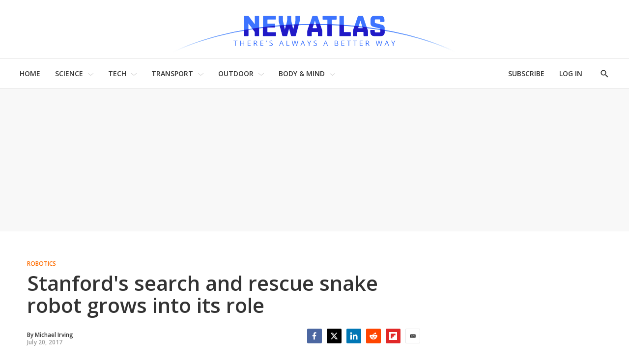

--- FILE ---
content_type: text/html
request_url: https://tzm.px-cloud.net/ns?c=7a3b4d00-f308-11f0-bb6a-2dda9e45efd7
body_size: 176
content:
ZAWQj21tYpsnrVcgDyzuLP_d7V2W78SQiPqw5E2ruC93uuyPaNEASjvk0RZcM6NGT_8CqzZZ0x_mQ3lO4X4WC5v563gUNy0nnxsWF7y5fomuOx7W9JfK1yDUHeYbOaqZMzhGqHU6uZEhIQlM9DWGPXaJgJocIiCdQSZNul_4NSQgmg==